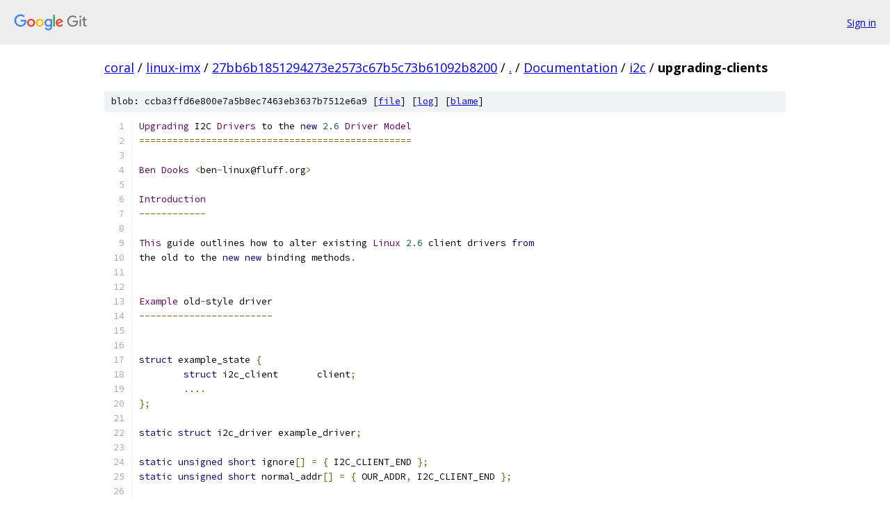

--- FILE ---
content_type: text/html; charset=utf-8
request_url: https://coral.googlesource.com/linux-imx/+/27bb6b1851294273e2573c67b5c73b61092b8200/Documentation/i2c/upgrading-clients
body_size: 6506
content:
<!DOCTYPE html><html lang="en"><head><meta charset="utf-8"><meta name="viewport" content="width=device-width, initial-scale=1"><title>Documentation/i2c/upgrading-clients - linux-imx - Git at Google</title><link rel="stylesheet" type="text/css" href="/+static/base.css"><link rel="stylesheet" type="text/css" href="/+static/prettify/prettify.css"><!-- default customHeadTagPart --></head><body class="Site"><header class="Site-header"><div class="Header"><a class="Header-image" href="/"><img src="//www.gstatic.com/images/branding/lockups/2x/lockup_git_color_108x24dp.png" width="108" height="24" alt="Google Git"></a><div class="Header-menu"> <a class="Header-menuItem" href="https://accounts.google.com/AccountChooser?faa=1&amp;continue=https://coral.googlesource.com/login/linux-imx/%2B/27bb6b1851294273e2573c67b5c73b61092b8200/Documentation/i2c/upgrading-clients">Sign in</a> </div></div></header><div class="Site-content"><div class="Container "><div class="Breadcrumbs"><a class="Breadcrumbs-crumb" href="/?format=HTML">coral</a> / <a class="Breadcrumbs-crumb" href="/linux-imx/">linux-imx</a> / <a class="Breadcrumbs-crumb" href="/linux-imx/+/27bb6b1851294273e2573c67b5c73b61092b8200">27bb6b1851294273e2573c67b5c73b61092b8200</a> / <a class="Breadcrumbs-crumb" href="/linux-imx/+/27bb6b1851294273e2573c67b5c73b61092b8200/">.</a> / <a class="Breadcrumbs-crumb" href="/linux-imx/+/27bb6b1851294273e2573c67b5c73b61092b8200/Documentation">Documentation</a> / <a class="Breadcrumbs-crumb" href="/linux-imx/+/27bb6b1851294273e2573c67b5c73b61092b8200/Documentation/i2c">i2c</a> / <span class="Breadcrumbs-crumb">upgrading-clients</span></div><div class="u-sha1 u-monospace BlobSha1">blob: ccba3ffd6e800e7a5b8ec7463eb3637b7512e6a9 [<a href="/linux-imx/+/27bb6b1851294273e2573c67b5c73b61092b8200/Documentation/i2c/upgrading-clients">file</a>] [<a href="/linux-imx/+log/27bb6b1851294273e2573c67b5c73b61092b8200/Documentation/i2c/upgrading-clients">log</a>] [<a href="/linux-imx/+blame/27bb6b1851294273e2573c67b5c73b61092b8200/Documentation/i2c/upgrading-clients">blame</a>]</div><table class="FileContents"><tr class="u-pre u-monospace FileContents-line"><td class="u-lineNum u-noSelect FileContents-lineNum" data-line-number="1"></td><td class="FileContents-lineContents" id="1"><span class="typ">Upgrading</span><span class="pln"> I2C </span><span class="typ">Drivers</span><span class="pln"> to the </span><span class="kwd">new</span><span class="pln"> </span><span class="lit">2.6</span><span class="pln"> </span><span class="typ">Driver</span><span class="pln"> </span><span class="typ">Model</span></td></tr><tr class="u-pre u-monospace FileContents-line"><td class="u-lineNum u-noSelect FileContents-lineNum" data-line-number="2"></td><td class="FileContents-lineContents" id="2"><span class="pun">=================================================</span></td></tr><tr class="u-pre u-monospace FileContents-line"><td class="u-lineNum u-noSelect FileContents-lineNum" data-line-number="3"></td><td class="FileContents-lineContents" id="3"></td></tr><tr class="u-pre u-monospace FileContents-line"><td class="u-lineNum u-noSelect FileContents-lineNum" data-line-number="4"></td><td class="FileContents-lineContents" id="4"><span class="typ">Ben</span><span class="pln"> </span><span class="typ">Dooks</span><span class="pln"> </span><span class="pun">&lt;</span><span class="pln">ben</span><span class="pun">-</span><span class="pln">linux@fluff</span><span class="pun">.</span><span class="pln">org</span><span class="pun">&gt;</span></td></tr><tr class="u-pre u-monospace FileContents-line"><td class="u-lineNum u-noSelect FileContents-lineNum" data-line-number="5"></td><td class="FileContents-lineContents" id="5"></td></tr><tr class="u-pre u-monospace FileContents-line"><td class="u-lineNum u-noSelect FileContents-lineNum" data-line-number="6"></td><td class="FileContents-lineContents" id="6"><span class="typ">Introduction</span></td></tr><tr class="u-pre u-monospace FileContents-line"><td class="u-lineNum u-noSelect FileContents-lineNum" data-line-number="7"></td><td class="FileContents-lineContents" id="7"><span class="pun">------------</span></td></tr><tr class="u-pre u-monospace FileContents-line"><td class="u-lineNum u-noSelect FileContents-lineNum" data-line-number="8"></td><td class="FileContents-lineContents" id="8"></td></tr><tr class="u-pre u-monospace FileContents-line"><td class="u-lineNum u-noSelect FileContents-lineNum" data-line-number="9"></td><td class="FileContents-lineContents" id="9"><span class="typ">This</span><span class="pln"> guide outlines how to alter existing </span><span class="typ">Linux</span><span class="pln"> </span><span class="lit">2.6</span><span class="pln"> client drivers </span><span class="kwd">from</span></td></tr><tr class="u-pre u-monospace FileContents-line"><td class="u-lineNum u-noSelect FileContents-lineNum" data-line-number="10"></td><td class="FileContents-lineContents" id="10"><span class="pln">the old to the </span><span class="kwd">new</span><span class="pln"> </span><span class="kwd">new</span><span class="pln"> binding methods</span><span class="pun">.</span></td></tr><tr class="u-pre u-monospace FileContents-line"><td class="u-lineNum u-noSelect FileContents-lineNum" data-line-number="11"></td><td class="FileContents-lineContents" id="11"></td></tr><tr class="u-pre u-monospace FileContents-line"><td class="u-lineNum u-noSelect FileContents-lineNum" data-line-number="12"></td><td class="FileContents-lineContents" id="12"></td></tr><tr class="u-pre u-monospace FileContents-line"><td class="u-lineNum u-noSelect FileContents-lineNum" data-line-number="13"></td><td class="FileContents-lineContents" id="13"><span class="typ">Example</span><span class="pln"> old</span><span class="pun">-</span><span class="pln">style driver</span></td></tr><tr class="u-pre u-monospace FileContents-line"><td class="u-lineNum u-noSelect FileContents-lineNum" data-line-number="14"></td><td class="FileContents-lineContents" id="14"><span class="pun">------------------------</span></td></tr><tr class="u-pre u-monospace FileContents-line"><td class="u-lineNum u-noSelect FileContents-lineNum" data-line-number="15"></td><td class="FileContents-lineContents" id="15"></td></tr><tr class="u-pre u-monospace FileContents-line"><td class="u-lineNum u-noSelect FileContents-lineNum" data-line-number="16"></td><td class="FileContents-lineContents" id="16"></td></tr><tr class="u-pre u-monospace FileContents-line"><td class="u-lineNum u-noSelect FileContents-lineNum" data-line-number="17"></td><td class="FileContents-lineContents" id="17"><span class="kwd">struct</span><span class="pln"> example_state </span><span class="pun">{</span></td></tr><tr class="u-pre u-monospace FileContents-line"><td class="u-lineNum u-noSelect FileContents-lineNum" data-line-number="18"></td><td class="FileContents-lineContents" id="18"><span class="pln">	</span><span class="kwd">struct</span><span class="pln"> i2c_client	client</span><span class="pun">;</span></td></tr><tr class="u-pre u-monospace FileContents-line"><td class="u-lineNum u-noSelect FileContents-lineNum" data-line-number="19"></td><td class="FileContents-lineContents" id="19"><span class="pln">	</span><span class="pun">....</span></td></tr><tr class="u-pre u-monospace FileContents-line"><td class="u-lineNum u-noSelect FileContents-lineNum" data-line-number="20"></td><td class="FileContents-lineContents" id="20"><span class="pun">};</span></td></tr><tr class="u-pre u-monospace FileContents-line"><td class="u-lineNum u-noSelect FileContents-lineNum" data-line-number="21"></td><td class="FileContents-lineContents" id="21"></td></tr><tr class="u-pre u-monospace FileContents-line"><td class="u-lineNum u-noSelect FileContents-lineNum" data-line-number="22"></td><td class="FileContents-lineContents" id="22"><span class="kwd">static</span><span class="pln"> </span><span class="kwd">struct</span><span class="pln"> i2c_driver example_driver</span><span class="pun">;</span></td></tr><tr class="u-pre u-monospace FileContents-line"><td class="u-lineNum u-noSelect FileContents-lineNum" data-line-number="23"></td><td class="FileContents-lineContents" id="23"></td></tr><tr class="u-pre u-monospace FileContents-line"><td class="u-lineNum u-noSelect FileContents-lineNum" data-line-number="24"></td><td class="FileContents-lineContents" id="24"><span class="kwd">static</span><span class="pln"> </span><span class="kwd">unsigned</span><span class="pln"> </span><span class="kwd">short</span><span class="pln"> ignore</span><span class="pun">[]</span><span class="pln"> </span><span class="pun">=</span><span class="pln"> </span><span class="pun">{</span><span class="pln"> I2C_CLIENT_END </span><span class="pun">};</span></td></tr><tr class="u-pre u-monospace FileContents-line"><td class="u-lineNum u-noSelect FileContents-lineNum" data-line-number="25"></td><td class="FileContents-lineContents" id="25"><span class="kwd">static</span><span class="pln"> </span><span class="kwd">unsigned</span><span class="pln"> </span><span class="kwd">short</span><span class="pln"> normal_addr</span><span class="pun">[]</span><span class="pln"> </span><span class="pun">=</span><span class="pln"> </span><span class="pun">{</span><span class="pln"> OUR_ADDR</span><span class="pun">,</span><span class="pln"> I2C_CLIENT_END </span><span class="pun">};</span></td></tr><tr class="u-pre u-monospace FileContents-line"><td class="u-lineNum u-noSelect FileContents-lineNum" data-line-number="26"></td><td class="FileContents-lineContents" id="26"></td></tr><tr class="u-pre u-monospace FileContents-line"><td class="u-lineNum u-noSelect FileContents-lineNum" data-line-number="27"></td><td class="FileContents-lineContents" id="27"><span class="pln">I2C_CLIENT_INSMOD</span><span class="pun">;</span></td></tr><tr class="u-pre u-monospace FileContents-line"><td class="u-lineNum u-noSelect FileContents-lineNum" data-line-number="28"></td><td class="FileContents-lineContents" id="28"></td></tr><tr class="u-pre u-monospace FileContents-line"><td class="u-lineNum u-noSelect FileContents-lineNum" data-line-number="29"></td><td class="FileContents-lineContents" id="29"><span class="kwd">static</span><span class="pln"> </span><span class="kwd">int</span><span class="pln"> example_attach</span><span class="pun">(</span><span class="kwd">struct</span><span class="pln"> i2c_adapter </span><span class="pun">*</span><span class="pln">adap</span><span class="pun">,</span><span class="pln"> </span><span class="kwd">int</span><span class="pln"> addr</span><span class="pun">,</span><span class="pln"> </span><span class="kwd">int</span><span class="pln"> kind</span><span class="pun">)</span></td></tr><tr class="u-pre u-monospace FileContents-line"><td class="u-lineNum u-noSelect FileContents-lineNum" data-line-number="30"></td><td class="FileContents-lineContents" id="30"><span class="pun">{</span></td></tr><tr class="u-pre u-monospace FileContents-line"><td class="u-lineNum u-noSelect FileContents-lineNum" data-line-number="31"></td><td class="FileContents-lineContents" id="31"><span class="pln">	</span><span class="kwd">struct</span><span class="pln"> example_state </span><span class="pun">*</span><span class="pln">state</span><span class="pun">;</span></td></tr><tr class="u-pre u-monospace FileContents-line"><td class="u-lineNum u-noSelect FileContents-lineNum" data-line-number="32"></td><td class="FileContents-lineContents" id="32"><span class="pln">	</span><span class="kwd">struct</span><span class="pln"> device </span><span class="pun">*</span><span class="pln">dev </span><span class="pun">=</span><span class="pln"> </span><span class="pun">&amp;</span><span class="pln">adap</span><span class="pun">-&gt;</span><span class="pln">dev</span><span class="pun">;</span><span class="pln">  </span><span class="com">/* to use for dev_ reports */</span></td></tr><tr class="u-pre u-monospace FileContents-line"><td class="u-lineNum u-noSelect FileContents-lineNum" data-line-number="33"></td><td class="FileContents-lineContents" id="33"><span class="pln">	</span><span class="kwd">int</span><span class="pln"> ret</span><span class="pun">;</span></td></tr><tr class="u-pre u-monospace FileContents-line"><td class="u-lineNum u-noSelect FileContents-lineNum" data-line-number="34"></td><td class="FileContents-lineContents" id="34"></td></tr><tr class="u-pre u-monospace FileContents-line"><td class="u-lineNum u-noSelect FileContents-lineNum" data-line-number="35"></td><td class="FileContents-lineContents" id="35"><span class="pln">	state </span><span class="pun">=</span><span class="pln"> kzalloc</span><span class="pun">(</span><span class="kwd">sizeof</span><span class="pun">(</span><span class="kwd">struct</span><span class="pln"> example_state</span><span class="pun">),</span><span class="pln"> GFP_KERNEL</span><span class="pun">);</span></td></tr><tr class="u-pre u-monospace FileContents-line"><td class="u-lineNum u-noSelect FileContents-lineNum" data-line-number="36"></td><td class="FileContents-lineContents" id="36"><span class="pln">	</span><span class="kwd">if</span><span class="pln"> </span><span class="pun">(</span><span class="pln">state </span><span class="pun">==</span><span class="pln"> NULL</span><span class="pun">)</span><span class="pln"> </span><span class="pun">{</span></td></tr><tr class="u-pre u-monospace FileContents-line"><td class="u-lineNum u-noSelect FileContents-lineNum" data-line-number="37"></td><td class="FileContents-lineContents" id="37"><span class="pln">		dev_err</span><span class="pun">(</span><span class="pln">dev</span><span class="pun">,</span><span class="pln"> </span><span class="str">&quot;failed to create our state\n&quot;</span><span class="pun">);</span></td></tr><tr class="u-pre u-monospace FileContents-line"><td class="u-lineNum u-noSelect FileContents-lineNum" data-line-number="38"></td><td class="FileContents-lineContents" id="38"><span class="pln">		</span><span class="kwd">return</span><span class="pln"> </span><span class="pun">-</span><span class="pln">ENOMEM</span><span class="pun">;</span></td></tr><tr class="u-pre u-monospace FileContents-line"><td class="u-lineNum u-noSelect FileContents-lineNum" data-line-number="39"></td><td class="FileContents-lineContents" id="39"><span class="pln">	</span><span class="pun">}</span></td></tr><tr class="u-pre u-monospace FileContents-line"><td class="u-lineNum u-noSelect FileContents-lineNum" data-line-number="40"></td><td class="FileContents-lineContents" id="40"></td></tr><tr class="u-pre u-monospace FileContents-line"><td class="u-lineNum u-noSelect FileContents-lineNum" data-line-number="41"></td><td class="FileContents-lineContents" id="41"><span class="pln">	example</span><span class="pun">-&gt;</span><span class="pln">client</span><span class="pun">.</span><span class="pln">addr    </span><span class="pun">=</span><span class="pln"> addr</span><span class="pun">;</span></td></tr><tr class="u-pre u-monospace FileContents-line"><td class="u-lineNum u-noSelect FileContents-lineNum" data-line-number="42"></td><td class="FileContents-lineContents" id="42"><span class="pln">	example</span><span class="pun">-&gt;</span><span class="pln">client</span><span class="pun">.</span><span class="pln">flags   </span><span class="pun">=</span><span class="pln"> </span><span class="lit">0</span><span class="pun">;</span></td></tr><tr class="u-pre u-monospace FileContents-line"><td class="u-lineNum u-noSelect FileContents-lineNum" data-line-number="43"></td><td class="FileContents-lineContents" id="43"><span class="pln">	example</span><span class="pun">-&gt;</span><span class="pln">client</span><span class="pun">.</span><span class="pln">adapter </span><span class="pun">=</span><span class="pln"> adap</span><span class="pun">;</span></td></tr><tr class="u-pre u-monospace FileContents-line"><td class="u-lineNum u-noSelect FileContents-lineNum" data-line-number="44"></td><td class="FileContents-lineContents" id="44"></td></tr><tr class="u-pre u-monospace FileContents-line"><td class="u-lineNum u-noSelect FileContents-lineNum" data-line-number="45"></td><td class="FileContents-lineContents" id="45"><span class="pln">	i2c_set_clientdata</span><span class="pun">(&amp;</span><span class="pln">state</span><span class="pun">-&gt;</span><span class="pln">i2c_client</span><span class="pun">,</span><span class="pln"> state</span><span class="pun">);</span></td></tr><tr class="u-pre u-monospace FileContents-line"><td class="u-lineNum u-noSelect FileContents-lineNum" data-line-number="46"></td><td class="FileContents-lineContents" id="46"><span class="pln">	strlcpy</span><span class="pun">(</span><span class="pln">client</span><span class="pun">-&gt;</span><span class="pln">i2c_client</span><span class="pun">.</span><span class="pln">name</span><span class="pun">,</span><span class="pln"> </span><span class="str">&quot;example&quot;</span><span class="pun">,</span><span class="pln"> I2C_NAME_SIZE</span><span class="pun">);</span></td></tr><tr class="u-pre u-monospace FileContents-line"><td class="u-lineNum u-noSelect FileContents-lineNum" data-line-number="47"></td><td class="FileContents-lineContents" id="47"></td></tr><tr class="u-pre u-monospace FileContents-line"><td class="u-lineNum u-noSelect FileContents-lineNum" data-line-number="48"></td><td class="FileContents-lineContents" id="48"><span class="pln">	ret </span><span class="pun">=</span><span class="pln"> i2c_attach_client</span><span class="pun">(&amp;</span><span class="pln">state</span><span class="pun">-&gt;</span><span class="pln">i2c_client</span><span class="pun">);</span></td></tr><tr class="u-pre u-monospace FileContents-line"><td class="u-lineNum u-noSelect FileContents-lineNum" data-line-number="49"></td><td class="FileContents-lineContents" id="49"><span class="pln">	</span><span class="kwd">if</span><span class="pln"> </span><span class="pun">(</span><span class="pln">ret </span><span class="pun">&lt;</span><span class="pln"> </span><span class="lit">0</span><span class="pun">)</span><span class="pln"> </span><span class="pun">{</span></td></tr><tr class="u-pre u-monospace FileContents-line"><td class="u-lineNum u-noSelect FileContents-lineNum" data-line-number="50"></td><td class="FileContents-lineContents" id="50"><span class="pln">		dev_err</span><span class="pun">(</span><span class="pln">dev</span><span class="pun">,</span><span class="pln"> </span><span class="str">&quot;failed to attach client\n&quot;</span><span class="pun">);</span></td></tr><tr class="u-pre u-monospace FileContents-line"><td class="u-lineNum u-noSelect FileContents-lineNum" data-line-number="51"></td><td class="FileContents-lineContents" id="51"><span class="pln">		kfree</span><span class="pun">(</span><span class="pln">state</span><span class="pun">);</span></td></tr><tr class="u-pre u-monospace FileContents-line"><td class="u-lineNum u-noSelect FileContents-lineNum" data-line-number="52"></td><td class="FileContents-lineContents" id="52"><span class="pln">		</span><span class="kwd">return</span><span class="pln"> ret</span><span class="pun">;</span></td></tr><tr class="u-pre u-monospace FileContents-line"><td class="u-lineNum u-noSelect FileContents-lineNum" data-line-number="53"></td><td class="FileContents-lineContents" id="53"><span class="pln">	</span><span class="pun">}</span></td></tr><tr class="u-pre u-monospace FileContents-line"><td class="u-lineNum u-noSelect FileContents-lineNum" data-line-number="54"></td><td class="FileContents-lineContents" id="54"></td></tr><tr class="u-pre u-monospace FileContents-line"><td class="u-lineNum u-noSelect FileContents-lineNum" data-line-number="55"></td><td class="FileContents-lineContents" id="55"><span class="pln">	dev </span><span class="pun">=</span><span class="pln"> </span><span class="pun">&amp;</span><span class="pln">state</span><span class="pun">-&gt;</span><span class="pln">i2c_client</span><span class="pun">.</span><span class="pln">dev</span><span class="pun">;</span></td></tr><tr class="u-pre u-monospace FileContents-line"><td class="u-lineNum u-noSelect FileContents-lineNum" data-line-number="56"></td><td class="FileContents-lineContents" id="56"></td></tr><tr class="u-pre u-monospace FileContents-line"><td class="u-lineNum u-noSelect FileContents-lineNum" data-line-number="57"></td><td class="FileContents-lineContents" id="57"><span class="pln">	</span><span class="com">/* rest of the initialisation goes here. */</span></td></tr><tr class="u-pre u-monospace FileContents-line"><td class="u-lineNum u-noSelect FileContents-lineNum" data-line-number="58"></td><td class="FileContents-lineContents" id="58"></td></tr><tr class="u-pre u-monospace FileContents-line"><td class="u-lineNum u-noSelect FileContents-lineNum" data-line-number="59"></td><td class="FileContents-lineContents" id="59"><span class="pln">	dev_info</span><span class="pun">(</span><span class="pln">dev</span><span class="pun">,</span><span class="pln"> </span><span class="str">&quot;example client created\n&quot;</span><span class="pun">);</span></td></tr><tr class="u-pre u-monospace FileContents-line"><td class="u-lineNum u-noSelect FileContents-lineNum" data-line-number="60"></td><td class="FileContents-lineContents" id="60"></td></tr><tr class="u-pre u-monospace FileContents-line"><td class="u-lineNum u-noSelect FileContents-lineNum" data-line-number="61"></td><td class="FileContents-lineContents" id="61"><span class="pln">	</span><span class="kwd">return</span><span class="pln"> </span><span class="lit">0</span><span class="pun">;</span></td></tr><tr class="u-pre u-monospace FileContents-line"><td class="u-lineNum u-noSelect FileContents-lineNum" data-line-number="62"></td><td class="FileContents-lineContents" id="62"><span class="pun">}</span></td></tr><tr class="u-pre u-monospace FileContents-line"><td class="u-lineNum u-noSelect FileContents-lineNum" data-line-number="63"></td><td class="FileContents-lineContents" id="63"></td></tr><tr class="u-pre u-monospace FileContents-line"><td class="u-lineNum u-noSelect FileContents-lineNum" data-line-number="64"></td><td class="FileContents-lineContents" id="64"><span class="kwd">static</span><span class="pln"> </span><span class="kwd">int</span><span class="pln"> example_detach</span><span class="pun">(</span><span class="kwd">struct</span><span class="pln"> i2c_client </span><span class="pun">*</span><span class="pln">client</span><span class="pun">)</span></td></tr><tr class="u-pre u-monospace FileContents-line"><td class="u-lineNum u-noSelect FileContents-lineNum" data-line-number="65"></td><td class="FileContents-lineContents" id="65"><span class="pun">{</span></td></tr><tr class="u-pre u-monospace FileContents-line"><td class="u-lineNum u-noSelect FileContents-lineNum" data-line-number="66"></td><td class="FileContents-lineContents" id="66"><span class="pln">	</span><span class="kwd">struct</span><span class="pln"> example_state </span><span class="pun">*</span><span class="pln">state </span><span class="pun">=</span><span class="pln"> i2c_get_clientdata</span><span class="pun">(</span><span class="pln">client</span><span class="pun">);</span></td></tr><tr class="u-pre u-monospace FileContents-line"><td class="u-lineNum u-noSelect FileContents-lineNum" data-line-number="67"></td><td class="FileContents-lineContents" id="67"></td></tr><tr class="u-pre u-monospace FileContents-line"><td class="u-lineNum u-noSelect FileContents-lineNum" data-line-number="68"></td><td class="FileContents-lineContents" id="68"><span class="pln">	i2c_detach_client</span><span class="pun">(</span><span class="pln">client</span><span class="pun">);</span></td></tr><tr class="u-pre u-monospace FileContents-line"><td class="u-lineNum u-noSelect FileContents-lineNum" data-line-number="69"></td><td class="FileContents-lineContents" id="69"><span class="pln">	kfree</span><span class="pun">(</span><span class="pln">state</span><span class="pun">);</span></td></tr><tr class="u-pre u-monospace FileContents-line"><td class="u-lineNum u-noSelect FileContents-lineNum" data-line-number="70"></td><td class="FileContents-lineContents" id="70"><span class="pln">	</span><span class="kwd">return</span><span class="pln"> </span><span class="lit">0</span><span class="pun">;</span></td></tr><tr class="u-pre u-monospace FileContents-line"><td class="u-lineNum u-noSelect FileContents-lineNum" data-line-number="71"></td><td class="FileContents-lineContents" id="71"><span class="pun">}</span></td></tr><tr class="u-pre u-monospace FileContents-line"><td class="u-lineNum u-noSelect FileContents-lineNum" data-line-number="72"></td><td class="FileContents-lineContents" id="72"></td></tr><tr class="u-pre u-monospace FileContents-line"><td class="u-lineNum u-noSelect FileContents-lineNum" data-line-number="73"></td><td class="FileContents-lineContents" id="73"><span class="kwd">static</span><span class="pln"> </span><span class="kwd">int</span><span class="pln"> example_attach_adapter</span><span class="pun">(</span><span class="kwd">struct</span><span class="pln"> i2c_adapter </span><span class="pun">*</span><span class="pln">adap</span><span class="pun">)</span></td></tr><tr class="u-pre u-monospace FileContents-line"><td class="u-lineNum u-noSelect FileContents-lineNum" data-line-number="74"></td><td class="FileContents-lineContents" id="74"><span class="pun">{</span></td></tr><tr class="u-pre u-monospace FileContents-line"><td class="u-lineNum u-noSelect FileContents-lineNum" data-line-number="75"></td><td class="FileContents-lineContents" id="75"><span class="pln">	</span><span class="kwd">return</span><span class="pln"> i2c_probe</span><span class="pun">(</span><span class="pln">adap</span><span class="pun">,</span><span class="pln"> </span><span class="pun">&amp;</span><span class="pln">addr_data</span><span class="pun">,</span><span class="pln"> example_attach</span><span class="pun">);</span></td></tr><tr class="u-pre u-monospace FileContents-line"><td class="u-lineNum u-noSelect FileContents-lineNum" data-line-number="76"></td><td class="FileContents-lineContents" id="76"><span class="pun">}</span></td></tr><tr class="u-pre u-monospace FileContents-line"><td class="u-lineNum u-noSelect FileContents-lineNum" data-line-number="77"></td><td class="FileContents-lineContents" id="77"></td></tr><tr class="u-pre u-monospace FileContents-line"><td class="u-lineNum u-noSelect FileContents-lineNum" data-line-number="78"></td><td class="FileContents-lineContents" id="78"><span class="kwd">static</span><span class="pln"> </span><span class="kwd">struct</span><span class="pln"> i2c_driver example_driver </span><span class="pun">=</span><span class="pln"> </span><span class="pun">{</span></td></tr><tr class="u-pre u-monospace FileContents-line"><td class="u-lineNum u-noSelect FileContents-lineNum" data-line-number="79"></td><td class="FileContents-lineContents" id="79"><span class="pln"> 	</span><span class="pun">.</span><span class="pln">driver		</span><span class="pun">=</span><span class="pln"> </span><span class="pun">{</span></td></tr><tr class="u-pre u-monospace FileContents-line"><td class="u-lineNum u-noSelect FileContents-lineNum" data-line-number="80"></td><td class="FileContents-lineContents" id="80"><span class="pln">		</span><span class="pun">.</span><span class="pln">owner		</span><span class="pun">=</span><span class="pln"> THIS_MODULE</span><span class="pun">,</span></td></tr><tr class="u-pre u-monospace FileContents-line"><td class="u-lineNum u-noSelect FileContents-lineNum" data-line-number="81"></td><td class="FileContents-lineContents" id="81"><span class="pln">		</span><span class="pun">.</span><span class="pln">name		</span><span class="pun">=</span><span class="pln"> </span><span class="str">&quot;example&quot;</span><span class="pun">,</span></td></tr><tr class="u-pre u-monospace FileContents-line"><td class="u-lineNum u-noSelect FileContents-lineNum" data-line-number="82"></td><td class="FileContents-lineContents" id="82"><span class="pln">		</span><span class="pun">.</span><span class="pln">pm		</span><span class="pun">=</span><span class="pln"> </span><span class="pun">&amp;</span><span class="pln">example_pm_ops</span><span class="pun">,</span></td></tr><tr class="u-pre u-monospace FileContents-line"><td class="u-lineNum u-noSelect FileContents-lineNum" data-line-number="83"></td><td class="FileContents-lineContents" id="83"><span class="pln">	</span><span class="pun">},</span></td></tr><tr class="u-pre u-monospace FileContents-line"><td class="u-lineNum u-noSelect FileContents-lineNum" data-line-number="84"></td><td class="FileContents-lineContents" id="84"><span class="pln">	</span><span class="pun">.</span><span class="pln">attach_adapter </span><span class="pun">=</span><span class="pln"> example_attach_adapter</span><span class="pun">,</span></td></tr><tr class="u-pre u-monospace FileContents-line"><td class="u-lineNum u-noSelect FileContents-lineNum" data-line-number="85"></td><td class="FileContents-lineContents" id="85"><span class="pln">	</span><span class="pun">.</span><span class="pln">detach_client	</span><span class="pun">=</span><span class="pln"> example_detach</span><span class="pun">,</span></td></tr><tr class="u-pre u-monospace FileContents-line"><td class="u-lineNum u-noSelect FileContents-lineNum" data-line-number="86"></td><td class="FileContents-lineContents" id="86"><span class="pun">};</span></td></tr><tr class="u-pre u-monospace FileContents-line"><td class="u-lineNum u-noSelect FileContents-lineNum" data-line-number="87"></td><td class="FileContents-lineContents" id="87"></td></tr><tr class="u-pre u-monospace FileContents-line"><td class="u-lineNum u-noSelect FileContents-lineNum" data-line-number="88"></td><td class="FileContents-lineContents" id="88"></td></tr><tr class="u-pre u-monospace FileContents-line"><td class="u-lineNum u-noSelect FileContents-lineNum" data-line-number="89"></td><td class="FileContents-lineContents" id="89"><span class="typ">Updating</span><span class="pln"> the client</span></td></tr><tr class="u-pre u-monospace FileContents-line"><td class="u-lineNum u-noSelect FileContents-lineNum" data-line-number="90"></td><td class="FileContents-lineContents" id="90"><span class="pun">-------------------</span></td></tr><tr class="u-pre u-monospace FileContents-line"><td class="u-lineNum u-noSelect FileContents-lineNum" data-line-number="91"></td><td class="FileContents-lineContents" id="91"></td></tr><tr class="u-pre u-monospace FileContents-line"><td class="u-lineNum u-noSelect FileContents-lineNum" data-line-number="92"></td><td class="FileContents-lineContents" id="92"><span class="typ">The</span><span class="pln"> </span><span class="kwd">new</span><span class="pln"> style binding model will check against a list of supported</span></td></tr><tr class="u-pre u-monospace FileContents-line"><td class="u-lineNum u-noSelect FileContents-lineNum" data-line-number="93"></td><td class="FileContents-lineContents" id="93"><span class="pln">devices </span><span class="kwd">and</span><span class="pln"> their associated address supplied </span><span class="kwd">by</span><span class="pln"> the code registering</span></td></tr><tr class="u-pre u-monospace FileContents-line"><td class="u-lineNum u-noSelect FileContents-lineNum" data-line-number="94"></td><td class="FileContents-lineContents" id="94"><span class="pln">the busses</span><span class="pun">.</span><span class="pln"> </span><span class="typ">This</span><span class="pln"> means that the driver </span><span class="pun">.</span><span class="pln">attach_adapter </span><span class="kwd">and</span></td></tr><tr class="u-pre u-monospace FileContents-line"><td class="u-lineNum u-noSelect FileContents-lineNum" data-line-number="95"></td><td class="FileContents-lineContents" id="95"><span class="pun">.</span><span class="pln">detach_client methods can be removed</span><span class="pun">,</span><span class="pln"> along </span><span class="kwd">with</span><span class="pln"> the addr_data</span><span class="pun">,</span></td></tr><tr class="u-pre u-monospace FileContents-line"><td class="u-lineNum u-noSelect FileContents-lineNum" data-line-number="96"></td><td class="FileContents-lineContents" id="96"><span class="kwd">as</span><span class="pln"> follows</span><span class="pun">:</span></td></tr><tr class="u-pre u-monospace FileContents-line"><td class="u-lineNum u-noSelect FileContents-lineNum" data-line-number="97"></td><td class="FileContents-lineContents" id="97"></td></tr><tr class="u-pre u-monospace FileContents-line"><td class="u-lineNum u-noSelect FileContents-lineNum" data-line-number="98"></td><td class="FileContents-lineContents" id="98"><span class="pun">-</span><span class="pln"> </span><span class="kwd">static</span><span class="pln"> </span><span class="kwd">struct</span><span class="pln"> i2c_driver example_driver</span><span class="pun">;</span></td></tr><tr class="u-pre u-monospace FileContents-line"><td class="u-lineNum u-noSelect FileContents-lineNum" data-line-number="99"></td><td class="FileContents-lineContents" id="99"></td></tr><tr class="u-pre u-monospace FileContents-line"><td class="u-lineNum u-noSelect FileContents-lineNum" data-line-number="100"></td><td class="FileContents-lineContents" id="100"><span class="pun">-</span><span class="pln"> </span><span class="kwd">static</span><span class="pln"> </span><span class="kwd">unsigned</span><span class="pln"> </span><span class="kwd">short</span><span class="pln"> ignore</span><span class="pun">[]</span><span class="pln"> </span><span class="pun">=</span><span class="pln"> </span><span class="pun">{</span><span class="pln"> I2C_CLIENT_END </span><span class="pun">};</span></td></tr><tr class="u-pre u-monospace FileContents-line"><td class="u-lineNum u-noSelect FileContents-lineNum" data-line-number="101"></td><td class="FileContents-lineContents" id="101"><span class="pun">-</span><span class="pln"> </span><span class="kwd">static</span><span class="pln"> </span><span class="kwd">unsigned</span><span class="pln"> </span><span class="kwd">short</span><span class="pln"> normal_addr</span><span class="pun">[]</span><span class="pln"> </span><span class="pun">=</span><span class="pln"> </span><span class="pun">{</span><span class="pln"> OUR_ADDR</span><span class="pun">,</span><span class="pln"> I2C_CLIENT_END </span><span class="pun">};</span></td></tr><tr class="u-pre u-monospace FileContents-line"><td class="u-lineNum u-noSelect FileContents-lineNum" data-line-number="102"></td><td class="FileContents-lineContents" id="102"></td></tr><tr class="u-pre u-monospace FileContents-line"><td class="u-lineNum u-noSelect FileContents-lineNum" data-line-number="103"></td><td class="FileContents-lineContents" id="103"><span class="pun">-</span><span class="pln"> I2C_CLIENT_INSMOD</span><span class="pun">;</span></td></tr><tr class="u-pre u-monospace FileContents-line"><td class="u-lineNum u-noSelect FileContents-lineNum" data-line-number="104"></td><td class="FileContents-lineContents" id="104"></td></tr><tr class="u-pre u-monospace FileContents-line"><td class="u-lineNum u-noSelect FileContents-lineNum" data-line-number="105"></td><td class="FileContents-lineContents" id="105"><span class="pun">-</span><span class="pln"> </span><span class="kwd">static</span><span class="pln"> </span><span class="kwd">int</span><span class="pln"> example_attach_adapter</span><span class="pun">(</span><span class="kwd">struct</span><span class="pln"> i2c_adapter </span><span class="pun">*</span><span class="pln">adap</span><span class="pun">)</span></td></tr><tr class="u-pre u-monospace FileContents-line"><td class="u-lineNum u-noSelect FileContents-lineNum" data-line-number="106"></td><td class="FileContents-lineContents" id="106"><span class="pun">-</span><span class="pln"> </span><span class="pun">{</span></td></tr><tr class="u-pre u-monospace FileContents-line"><td class="u-lineNum u-noSelect FileContents-lineNum" data-line-number="107"></td><td class="FileContents-lineContents" id="107"><span class="pun">-</span><span class="pln"> 	</span><span class="kwd">return</span><span class="pln"> i2c_probe</span><span class="pun">(</span><span class="pln">adap</span><span class="pun">,</span><span class="pln"> </span><span class="pun">&amp;</span><span class="pln">addr_data</span><span class="pun">,</span><span class="pln"> example_attach</span><span class="pun">);</span></td></tr><tr class="u-pre u-monospace FileContents-line"><td class="u-lineNum u-noSelect FileContents-lineNum" data-line-number="108"></td><td class="FileContents-lineContents" id="108"><span class="pun">-</span><span class="pln"> </span><span class="pun">}</span></td></tr><tr class="u-pre u-monospace FileContents-line"><td class="u-lineNum u-noSelect FileContents-lineNum" data-line-number="109"></td><td class="FileContents-lineContents" id="109"></td></tr><tr class="u-pre u-monospace FileContents-line"><td class="u-lineNum u-noSelect FileContents-lineNum" data-line-number="110"></td><td class="FileContents-lineContents" id="110"><span class="pln"> </span><span class="kwd">static</span><span class="pln"> </span><span class="kwd">struct</span><span class="pln"> i2c_driver example_driver </span><span class="pun">=</span><span class="pln"> </span><span class="pun">{</span></td></tr><tr class="u-pre u-monospace FileContents-line"><td class="u-lineNum u-noSelect FileContents-lineNum" data-line-number="111"></td><td class="FileContents-lineContents" id="111"><span class="pun">-</span><span class="pln">	</span><span class="pun">.</span><span class="pln">attach_adapter </span><span class="pun">=</span><span class="pln"> example_attach_adapter</span><span class="pun">,</span></td></tr><tr class="u-pre u-monospace FileContents-line"><td class="u-lineNum u-noSelect FileContents-lineNum" data-line-number="112"></td><td class="FileContents-lineContents" id="112"><span class="pun">-</span><span class="pln">	</span><span class="pun">.</span><span class="pln">detach_client	</span><span class="pun">=</span><span class="pln"> example_detach</span><span class="pun">,</span></td></tr><tr class="u-pre u-monospace FileContents-line"><td class="u-lineNum u-noSelect FileContents-lineNum" data-line-number="113"></td><td class="FileContents-lineContents" id="113"><span class="pln"> </span><span class="pun">}</span></td></tr><tr class="u-pre u-monospace FileContents-line"><td class="u-lineNum u-noSelect FileContents-lineNum" data-line-number="114"></td><td class="FileContents-lineContents" id="114"></td></tr><tr class="u-pre u-monospace FileContents-line"><td class="u-lineNum u-noSelect FileContents-lineNum" data-line-number="115"></td><td class="FileContents-lineContents" id="115"><span class="typ">Add</span><span class="pln"> the probe </span><span class="kwd">and</span><span class="pln"> remove methods to the i2c_driver</span><span class="pun">,</span><span class="pln"> </span><span class="kwd">as</span><span class="pln"> so</span><span class="pun">:</span></td></tr><tr class="u-pre u-monospace FileContents-line"><td class="u-lineNum u-noSelect FileContents-lineNum" data-line-number="116"></td><td class="FileContents-lineContents" id="116"></td></tr><tr class="u-pre u-monospace FileContents-line"><td class="u-lineNum u-noSelect FileContents-lineNum" data-line-number="117"></td><td class="FileContents-lineContents" id="117"><span class="pln"> </span><span class="kwd">static</span><span class="pln"> </span><span class="kwd">struct</span><span class="pln"> i2c_driver example_driver </span><span class="pun">=</span><span class="pln"> </span><span class="pun">{</span></td></tr><tr class="u-pre u-monospace FileContents-line"><td class="u-lineNum u-noSelect FileContents-lineNum" data-line-number="118"></td><td class="FileContents-lineContents" id="118"><span class="pun">+</span><span class="pln">	</span><span class="pun">.</span><span class="pln">probe		</span><span class="pun">=</span><span class="pln"> example_probe</span><span class="pun">,</span></td></tr><tr class="u-pre u-monospace FileContents-line"><td class="u-lineNum u-noSelect FileContents-lineNum" data-line-number="119"></td><td class="FileContents-lineContents" id="119"><span class="pun">+</span><span class="pln">	</span><span class="pun">.</span><span class="pln">remove		</span><span class="pun">=</span><span class="pln"> example_remove</span><span class="pun">,</span></td></tr><tr class="u-pre u-monospace FileContents-line"><td class="u-lineNum u-noSelect FileContents-lineNum" data-line-number="120"></td><td class="FileContents-lineContents" id="120"><span class="pln"> </span><span class="pun">}</span></td></tr><tr class="u-pre u-monospace FileContents-line"><td class="u-lineNum u-noSelect FileContents-lineNum" data-line-number="121"></td><td class="FileContents-lineContents" id="121"></td></tr><tr class="u-pre u-monospace FileContents-line"><td class="u-lineNum u-noSelect FileContents-lineNum" data-line-number="122"></td><td class="FileContents-lineContents" id="122"><span class="typ">Change</span><span class="pln"> the example_attach method to accept the </span><span class="kwd">new</span><span class="pln"> parameters</span></td></tr><tr class="u-pre u-monospace FileContents-line"><td class="u-lineNum u-noSelect FileContents-lineNum" data-line-number="123"></td><td class="FileContents-lineContents" id="123"><span class="pln">which include the i2c_client that it will be working </span><span class="kwd">with</span><span class="pun">:</span></td></tr><tr class="u-pre u-monospace FileContents-line"><td class="u-lineNum u-noSelect FileContents-lineNum" data-line-number="124"></td><td class="FileContents-lineContents" id="124"></td></tr><tr class="u-pre u-monospace FileContents-line"><td class="u-lineNum u-noSelect FileContents-lineNum" data-line-number="125"></td><td class="FileContents-lineContents" id="125"><span class="pun">-</span><span class="pln"> </span><span class="kwd">static</span><span class="pln"> </span><span class="kwd">int</span><span class="pln"> example_attach</span><span class="pun">(</span><span class="kwd">struct</span><span class="pln"> i2c_adapter </span><span class="pun">*</span><span class="pln">adap</span><span class="pun">,</span><span class="pln"> </span><span class="kwd">int</span><span class="pln"> addr</span><span class="pun">,</span><span class="pln"> </span><span class="kwd">int</span><span class="pln"> kind</span><span class="pun">)</span></td></tr><tr class="u-pre u-monospace FileContents-line"><td class="u-lineNum u-noSelect FileContents-lineNum" data-line-number="126"></td><td class="FileContents-lineContents" id="126"><span class="pun">+</span><span class="pln"> </span><span class="kwd">static</span><span class="pln"> </span><span class="kwd">int</span><span class="pln"> example_probe</span><span class="pun">(</span><span class="kwd">struct</span><span class="pln"> i2c_client </span><span class="pun">*</span><span class="pln">client</span><span class="pun">,</span></td></tr><tr class="u-pre u-monospace FileContents-line"><td class="u-lineNum u-noSelect FileContents-lineNum" data-line-number="127"></td><td class="FileContents-lineContents" id="127"><span class="pun">+</span><span class="pln">			   </span><span class="kwd">const</span><span class="pln"> </span><span class="kwd">struct</span><span class="pln"> i2c_device_id </span><span class="pun">*</span><span class="pln">id</span><span class="pun">)</span></td></tr><tr class="u-pre u-monospace FileContents-line"><td class="u-lineNum u-noSelect FileContents-lineNum" data-line-number="128"></td><td class="FileContents-lineContents" id="128"></td></tr><tr class="u-pre u-monospace FileContents-line"><td class="u-lineNum u-noSelect FileContents-lineNum" data-line-number="129"></td><td class="FileContents-lineContents" id="129"><span class="typ">Change</span><span class="pln"> the name of example_attach to example_probe to align it </span><span class="kwd">with</span><span class="pln"> the</span></td></tr><tr class="u-pre u-monospace FileContents-line"><td class="u-lineNum u-noSelect FileContents-lineNum" data-line-number="130"></td><td class="FileContents-lineContents" id="130"><span class="pln">i2c_driver entry names</span><span class="pun">.</span><span class="pln"> </span><span class="typ">The</span><span class="pln"> rest of the probe routine will now need to be</span></td></tr><tr class="u-pre u-monospace FileContents-line"><td class="u-lineNum u-noSelect FileContents-lineNum" data-line-number="131"></td><td class="FileContents-lineContents" id="131"><span class="pln">changed </span><span class="kwd">as</span><span class="pln"> the i2c_client has already been setup </span><span class="kwd">for</span><span class="pln"> </span><span class="kwd">use</span><span class="pun">.</span></td></tr><tr class="u-pre u-monospace FileContents-line"><td class="u-lineNum u-noSelect FileContents-lineNum" data-line-number="132"></td><td class="FileContents-lineContents" id="132"></td></tr><tr class="u-pre u-monospace FileContents-line"><td class="u-lineNum u-noSelect FileContents-lineNum" data-line-number="133"></td><td class="FileContents-lineContents" id="133"><span class="typ">The</span><span class="pln"> necessary client fields have already been setup before</span></td></tr><tr class="u-pre u-monospace FileContents-line"><td class="u-lineNum u-noSelect FileContents-lineNum" data-line-number="134"></td><td class="FileContents-lineContents" id="134"><span class="pln">the probe </span><span class="kwd">function</span><span class="pln"> </span><span class="kwd">is</span><span class="pln"> called</span><span class="pun">,</span><span class="pln"> so the following client setup</span></td></tr><tr class="u-pre u-monospace FileContents-line"><td class="u-lineNum u-noSelect FileContents-lineNum" data-line-number="135"></td><td class="FileContents-lineContents" id="135"><span class="pln">can be removed</span><span class="pun">:</span></td></tr><tr class="u-pre u-monospace FileContents-line"><td class="u-lineNum u-noSelect FileContents-lineNum" data-line-number="136"></td><td class="FileContents-lineContents" id="136"></td></tr><tr class="u-pre u-monospace FileContents-line"><td class="u-lineNum u-noSelect FileContents-lineNum" data-line-number="137"></td><td class="FileContents-lineContents" id="137"><span class="pun">-</span><span class="pln">	example</span><span class="pun">-&gt;</span><span class="pln">client</span><span class="pun">.</span><span class="pln">addr    </span><span class="pun">=</span><span class="pln"> addr</span><span class="pun">;</span></td></tr><tr class="u-pre u-monospace FileContents-line"><td class="u-lineNum u-noSelect FileContents-lineNum" data-line-number="138"></td><td class="FileContents-lineContents" id="138"><span class="pun">-</span><span class="pln">	example</span><span class="pun">-&gt;</span><span class="pln">client</span><span class="pun">.</span><span class="pln">flags   </span><span class="pun">=</span><span class="pln"> </span><span class="lit">0</span><span class="pun">;</span></td></tr><tr class="u-pre u-monospace FileContents-line"><td class="u-lineNum u-noSelect FileContents-lineNum" data-line-number="139"></td><td class="FileContents-lineContents" id="139"><span class="pun">-</span><span class="pln">	example</span><span class="pun">-&gt;</span><span class="pln">client</span><span class="pun">.</span><span class="pln">adapter </span><span class="pun">=</span><span class="pln"> adap</span><span class="pun">;</span></td></tr><tr class="u-pre u-monospace FileContents-line"><td class="u-lineNum u-noSelect FileContents-lineNum" data-line-number="140"></td><td class="FileContents-lineContents" id="140"><span class="pun">-</span></td></tr><tr class="u-pre u-monospace FileContents-line"><td class="u-lineNum u-noSelect FileContents-lineNum" data-line-number="141"></td><td class="FileContents-lineContents" id="141"><span class="pun">-</span><span class="pln">	strlcpy</span><span class="pun">(</span><span class="pln">client</span><span class="pun">-&gt;</span><span class="pln">i2c_client</span><span class="pun">.</span><span class="pln">name</span><span class="pun">,</span><span class="pln"> </span><span class="str">&quot;example&quot;</span><span class="pun">,</span><span class="pln"> I2C_NAME_SIZE</span><span class="pun">);</span></td></tr><tr class="u-pre u-monospace FileContents-line"><td class="u-lineNum u-noSelect FileContents-lineNum" data-line-number="142"></td><td class="FileContents-lineContents" id="142"></td></tr><tr class="u-pre u-monospace FileContents-line"><td class="u-lineNum u-noSelect FileContents-lineNum" data-line-number="143"></td><td class="FileContents-lineContents" id="143"><span class="typ">The</span><span class="pln"> i2c_set_clientdata </span><span class="kwd">is</span><span class="pln"> now</span><span class="pun">:</span></td></tr><tr class="u-pre u-monospace FileContents-line"><td class="u-lineNum u-noSelect FileContents-lineNum" data-line-number="144"></td><td class="FileContents-lineContents" id="144"></td></tr><tr class="u-pre u-monospace FileContents-line"><td class="u-lineNum u-noSelect FileContents-lineNum" data-line-number="145"></td><td class="FileContents-lineContents" id="145"><span class="pun">-</span><span class="pln">	i2c_set_clientdata</span><span class="pun">(&amp;</span><span class="pln">state</span><span class="pun">-&gt;</span><span class="pln">client</span><span class="pun">,</span><span class="pln"> state</span><span class="pun">);</span></td></tr><tr class="u-pre u-monospace FileContents-line"><td class="u-lineNum u-noSelect FileContents-lineNum" data-line-number="146"></td><td class="FileContents-lineContents" id="146"><span class="pun">+</span><span class="pln">	i2c_set_clientdata</span><span class="pun">(</span><span class="pln">client</span><span class="pun">,</span><span class="pln"> state</span><span class="pun">);</span></td></tr><tr class="u-pre u-monospace FileContents-line"><td class="u-lineNum u-noSelect FileContents-lineNum" data-line-number="147"></td><td class="FileContents-lineContents" id="147"></td></tr><tr class="u-pre u-monospace FileContents-line"><td class="u-lineNum u-noSelect FileContents-lineNum" data-line-number="148"></td><td class="FileContents-lineContents" id="148"><span class="typ">The</span><span class="pln"> call to i2c_attach_client </span><span class="kwd">is</span><span class="pln"> </span><span class="kwd">no</span><span class="pln"> longer needed</span><span class="pun">,</span><span class="pln"> </span><span class="kwd">if</span><span class="pln"> the probe</span></td></tr><tr class="u-pre u-monospace FileContents-line"><td class="u-lineNum u-noSelect FileContents-lineNum" data-line-number="149"></td><td class="FileContents-lineContents" id="149"><span class="pln">routine exits successfully</span><span class="pun">,</span><span class="pln"> </span><span class="kwd">then</span><span class="pln"> the driver will be automatically</span></td></tr><tr class="u-pre u-monospace FileContents-line"><td class="u-lineNum u-noSelect FileContents-lineNum" data-line-number="150"></td><td class="FileContents-lineContents" id="150"><span class="pln">attached </span><span class="kwd">by</span><span class="pln"> the core</span><span class="pun">.</span><span class="pln"> </span><span class="typ">Change</span><span class="pln"> the probe routine </span><span class="kwd">as</span><span class="pln"> so</span><span class="pun">:</span></td></tr><tr class="u-pre u-monospace FileContents-line"><td class="u-lineNum u-noSelect FileContents-lineNum" data-line-number="151"></td><td class="FileContents-lineContents" id="151"></td></tr><tr class="u-pre u-monospace FileContents-line"><td class="u-lineNum u-noSelect FileContents-lineNum" data-line-number="152"></td><td class="FileContents-lineContents" id="152"><span class="pun">-</span><span class="pln">	ret </span><span class="pun">=</span><span class="pln"> i2c_attach_client</span><span class="pun">(&amp;</span><span class="pln">state</span><span class="pun">-&gt;</span><span class="pln">i2c_client</span><span class="pun">);</span></td></tr><tr class="u-pre u-monospace FileContents-line"><td class="u-lineNum u-noSelect FileContents-lineNum" data-line-number="153"></td><td class="FileContents-lineContents" id="153"><span class="pun">-</span><span class="pln">	</span><span class="kwd">if</span><span class="pln"> </span><span class="pun">(</span><span class="pln">ret </span><span class="pun">&lt;</span><span class="pln"> </span><span class="lit">0</span><span class="pun">)</span><span class="pln"> </span><span class="pun">{</span></td></tr><tr class="u-pre u-monospace FileContents-line"><td class="u-lineNum u-noSelect FileContents-lineNum" data-line-number="154"></td><td class="FileContents-lineContents" id="154"><span class="pun">-</span><span class="pln">		dev_err</span><span class="pun">(</span><span class="pln">dev</span><span class="pun">,</span><span class="pln"> </span><span class="str">&quot;failed to attach client\n&quot;</span><span class="pun">);</span></td></tr><tr class="u-pre u-monospace FileContents-line"><td class="u-lineNum u-noSelect FileContents-lineNum" data-line-number="155"></td><td class="FileContents-lineContents" id="155"><span class="pun">-</span><span class="pln">		kfree</span><span class="pun">(</span><span class="pln">state</span><span class="pun">);</span></td></tr><tr class="u-pre u-monospace FileContents-line"><td class="u-lineNum u-noSelect FileContents-lineNum" data-line-number="156"></td><td class="FileContents-lineContents" id="156"><span class="pun">-</span><span class="pln">		</span><span class="kwd">return</span><span class="pln"> ret</span><span class="pun">;</span></td></tr><tr class="u-pre u-monospace FileContents-line"><td class="u-lineNum u-noSelect FileContents-lineNum" data-line-number="157"></td><td class="FileContents-lineContents" id="157"><span class="pun">-</span><span class="pln">	</span><span class="pun">}</span></td></tr><tr class="u-pre u-monospace FileContents-line"><td class="u-lineNum u-noSelect FileContents-lineNum" data-line-number="158"></td><td class="FileContents-lineContents" id="158"></td></tr><tr class="u-pre u-monospace FileContents-line"><td class="u-lineNum u-noSelect FileContents-lineNum" data-line-number="159"></td><td class="FileContents-lineContents" id="159"></td></tr><tr class="u-pre u-monospace FileContents-line"><td class="u-lineNum u-noSelect FileContents-lineNum" data-line-number="160"></td><td class="FileContents-lineContents" id="160"><span class="typ">Remove</span><span class="pln"> the storage of </span><span class="str">&#39;struct i2c_client&#39;</span><span class="pln"> </span><span class="kwd">from</span><span class="pln"> the </span><span class="str">&#39;struct example_state&#39;</span></td></tr><tr class="u-pre u-monospace FileContents-line"><td class="u-lineNum u-noSelect FileContents-lineNum" data-line-number="161"></td><td class="FileContents-lineContents" id="161"><span class="kwd">as</span><span class="pln"> we are provided </span><span class="kwd">with</span><span class="pln"> the i2c_client </span><span class="kwd">in</span><span class="pln"> </span><span class="kwd">our</span><span class="pln"> example_probe</span><span class="pun">.</span><span class="pln"> </span><span class="typ">Instead</span><span class="pln"> we</span></td></tr><tr class="u-pre u-monospace FileContents-line"><td class="u-lineNum u-noSelect FileContents-lineNum" data-line-number="162"></td><td class="FileContents-lineContents" id="162"><span class="pln">store a pointer to it </span><span class="kwd">for</span><span class="pln"> </span><span class="kwd">when</span><span class="pln"> it </span><span class="kwd">is</span><span class="pln"> needed</span><span class="pun">.</span></td></tr><tr class="u-pre u-monospace FileContents-line"><td class="u-lineNum u-noSelect FileContents-lineNum" data-line-number="163"></td><td class="FileContents-lineContents" id="163"></td></tr><tr class="u-pre u-monospace FileContents-line"><td class="u-lineNum u-noSelect FileContents-lineNum" data-line-number="164"></td><td class="FileContents-lineContents" id="164"><span class="kwd">struct</span><span class="pln"> example_state </span><span class="pun">{</span></td></tr><tr class="u-pre u-monospace FileContents-line"><td class="u-lineNum u-noSelect FileContents-lineNum" data-line-number="165"></td><td class="FileContents-lineContents" id="165"><span class="pun">-</span><span class="pln">	</span><span class="kwd">struct</span><span class="pln"> i2c_client	client</span><span class="pun">;</span></td></tr><tr class="u-pre u-monospace FileContents-line"><td class="u-lineNum u-noSelect FileContents-lineNum" data-line-number="166"></td><td class="FileContents-lineContents" id="166"><span class="pun">+</span><span class="pln">	</span><span class="kwd">struct</span><span class="pln"> i2c_client	</span><span class="pun">*</span><span class="pln">client</span><span class="pun">;</span></td></tr><tr class="u-pre u-monospace FileContents-line"><td class="u-lineNum u-noSelect FileContents-lineNum" data-line-number="167"></td><td class="FileContents-lineContents" id="167"></td></tr><tr class="u-pre u-monospace FileContents-line"><td class="u-lineNum u-noSelect FileContents-lineNum" data-line-number="168"></td><td class="FileContents-lineContents" id="168"><span class="pln">the </span><span class="kwd">new</span><span class="pln"> i2c client </span><span class="kwd">as</span><span class="pln"> so</span><span class="pun">:</span></td></tr><tr class="u-pre u-monospace FileContents-line"><td class="u-lineNum u-noSelect FileContents-lineNum" data-line-number="169"></td><td class="FileContents-lineContents" id="169"></td></tr><tr class="u-pre u-monospace FileContents-line"><td class="u-lineNum u-noSelect FileContents-lineNum" data-line-number="170"></td><td class="FileContents-lineContents" id="170"><span class="pun">-</span><span class="pln">	</span><span class="kwd">struct</span><span class="pln"> device </span><span class="pun">*</span><span class="pln">dev </span><span class="pun">=</span><span class="pln"> </span><span class="pun">&amp;</span><span class="pln">adap</span><span class="pun">-&gt;</span><span class="pln">dev</span><span class="pun">;</span><span class="pln">  </span><span class="com">/* to use for dev_ reports */</span></td></tr><tr class="u-pre u-monospace FileContents-line"><td class="u-lineNum u-noSelect FileContents-lineNum" data-line-number="171"></td><td class="FileContents-lineContents" id="171"><span class="pun">+</span><span class="pln"> 	</span><span class="kwd">struct</span><span class="pln"> device </span><span class="pun">*</span><span class="pln">dev </span><span class="pun">=</span><span class="pln"> </span><span class="pun">&amp;</span><span class="pln">i2c_client</span><span class="pun">-&gt;</span><span class="pln">dev</span><span class="pun">;</span><span class="pln">  </span><span class="com">/* to use for dev_ reports */</span></td></tr><tr class="u-pre u-monospace FileContents-line"><td class="u-lineNum u-noSelect FileContents-lineNum" data-line-number="172"></td><td class="FileContents-lineContents" id="172"></td></tr><tr class="u-pre u-monospace FileContents-line"><td class="u-lineNum u-noSelect FileContents-lineNum" data-line-number="173"></td><td class="FileContents-lineContents" id="173"><span class="typ">And</span><span class="pln"> remove the change after </span><span class="kwd">our</span><span class="pln"> client </span><span class="kwd">is</span><span class="pln"> attached</span><span class="pun">,</span><span class="pln"> </span><span class="kwd">as</span><span class="pln"> the driver </span><span class="kwd">no</span></td></tr><tr class="u-pre u-monospace FileContents-line"><td class="u-lineNum u-noSelect FileContents-lineNum" data-line-number="174"></td><td class="FileContents-lineContents" id="174"><span class="pln">longer needs to </span><span class="kwd">register</span><span class="pln"> a </span><span class="kwd">new</span><span class="pln"> client structure </span><span class="kwd">with</span><span class="pln"> the core</span><span class="pun">:</span></td></tr><tr class="u-pre u-monospace FileContents-line"><td class="u-lineNum u-noSelect FileContents-lineNum" data-line-number="175"></td><td class="FileContents-lineContents" id="175"></td></tr><tr class="u-pre u-monospace FileContents-line"><td class="u-lineNum u-noSelect FileContents-lineNum" data-line-number="176"></td><td class="FileContents-lineContents" id="176"><span class="pun">-</span><span class="pln">	dev </span><span class="pun">=</span><span class="pln"> </span><span class="pun">&amp;</span><span class="pln">state</span><span class="pun">-&gt;</span><span class="pln">i2c_client</span><span class="pun">.</span><span class="pln">dev</span><span class="pun">;</span></td></tr><tr class="u-pre u-monospace FileContents-line"><td class="u-lineNum u-noSelect FileContents-lineNum" data-line-number="177"></td><td class="FileContents-lineContents" id="177"></td></tr><tr class="u-pre u-monospace FileContents-line"><td class="u-lineNum u-noSelect FileContents-lineNum" data-line-number="178"></td><td class="FileContents-lineContents" id="178"><span class="typ">In</span><span class="pln"> the probe routine</span><span class="pun">,</span><span class="pln"> </span><span class="kwd">ensure</span><span class="pln"> that the </span><span class="kwd">new</span><span class="pln"> state has the client stored</span></td></tr><tr class="u-pre u-monospace FileContents-line"><td class="u-lineNum u-noSelect FileContents-lineNum" data-line-number="179"></td><td class="FileContents-lineContents" id="179"><span class="kwd">in</span><span class="pln"> it</span><span class="pun">:</span></td></tr><tr class="u-pre u-monospace FileContents-line"><td class="u-lineNum u-noSelect FileContents-lineNum" data-line-number="180"></td><td class="FileContents-lineContents" id="180"></td></tr><tr class="u-pre u-monospace FileContents-line"><td class="u-lineNum u-noSelect FileContents-lineNum" data-line-number="181"></td><td class="FileContents-lineContents" id="181"><span class="kwd">static</span><span class="pln"> </span><span class="kwd">int</span><span class="pln"> example_probe</span><span class="pun">(</span><span class="kwd">struct</span><span class="pln"> i2c_client </span><span class="pun">*</span><span class="pln">i2c_client</span><span class="pun">,</span></td></tr><tr class="u-pre u-monospace FileContents-line"><td class="u-lineNum u-noSelect FileContents-lineNum" data-line-number="182"></td><td class="FileContents-lineContents" id="182"><span class="pln">			 </span><span class="kwd">const</span><span class="pln"> </span><span class="kwd">struct</span><span class="pln"> i2c_device_id </span><span class="pun">*</span><span class="pln">id</span><span class="pun">)</span></td></tr><tr class="u-pre u-monospace FileContents-line"><td class="u-lineNum u-noSelect FileContents-lineNum" data-line-number="183"></td><td class="FileContents-lineContents" id="183"><span class="pun">{</span></td></tr><tr class="u-pre u-monospace FileContents-line"><td class="u-lineNum u-noSelect FileContents-lineNum" data-line-number="184"></td><td class="FileContents-lineContents" id="184"><span class="pln">	</span><span class="kwd">struct</span><span class="pln"> example_state </span><span class="pun">*</span><span class="pln">state</span><span class="pun">;</span></td></tr><tr class="u-pre u-monospace FileContents-line"><td class="u-lineNum u-noSelect FileContents-lineNum" data-line-number="185"></td><td class="FileContents-lineContents" id="185"><span class="pln"> 	</span><span class="kwd">struct</span><span class="pln"> device </span><span class="pun">*</span><span class="pln">dev </span><span class="pun">=</span><span class="pln"> </span><span class="pun">&amp;</span><span class="pln">i2c_client</span><span class="pun">-&gt;</span><span class="pln">dev</span><span class="pun">;</span></td></tr><tr class="u-pre u-monospace FileContents-line"><td class="u-lineNum u-noSelect FileContents-lineNum" data-line-number="186"></td><td class="FileContents-lineContents" id="186"><span class="pln">	</span><span class="kwd">int</span><span class="pln"> ret</span><span class="pun">;</span></td></tr><tr class="u-pre u-monospace FileContents-line"><td class="u-lineNum u-noSelect FileContents-lineNum" data-line-number="187"></td><td class="FileContents-lineContents" id="187"></td></tr><tr class="u-pre u-monospace FileContents-line"><td class="u-lineNum u-noSelect FileContents-lineNum" data-line-number="188"></td><td class="FileContents-lineContents" id="188"><span class="pln">	state </span><span class="pun">=</span><span class="pln"> kzalloc</span><span class="pun">(</span><span class="kwd">sizeof</span><span class="pun">(</span><span class="kwd">struct</span><span class="pln"> example_state</span><span class="pun">),</span><span class="pln"> GFP_KERNEL</span><span class="pun">);</span></td></tr><tr class="u-pre u-monospace FileContents-line"><td class="u-lineNum u-noSelect FileContents-lineNum" data-line-number="189"></td><td class="FileContents-lineContents" id="189"><span class="pln">	</span><span class="kwd">if</span><span class="pln"> </span><span class="pun">(</span><span class="pln">state </span><span class="pun">==</span><span class="pln"> NULL</span><span class="pun">)</span><span class="pln"> </span><span class="pun">{</span></td></tr><tr class="u-pre u-monospace FileContents-line"><td class="u-lineNum u-noSelect FileContents-lineNum" data-line-number="190"></td><td class="FileContents-lineContents" id="190"><span class="pln">		dev_err</span><span class="pun">(</span><span class="pln">dev</span><span class="pun">,</span><span class="pln"> </span><span class="str">&quot;failed to create our state\n&quot;</span><span class="pun">);</span></td></tr><tr class="u-pre u-monospace FileContents-line"><td class="u-lineNum u-noSelect FileContents-lineNum" data-line-number="191"></td><td class="FileContents-lineContents" id="191"><span class="pln">		</span><span class="kwd">return</span><span class="pln"> </span><span class="pun">-</span><span class="pln">ENOMEM</span><span class="pun">;</span></td></tr><tr class="u-pre u-monospace FileContents-line"><td class="u-lineNum u-noSelect FileContents-lineNum" data-line-number="192"></td><td class="FileContents-lineContents" id="192"><span class="pln">	</span><span class="pun">}</span></td></tr><tr class="u-pre u-monospace FileContents-line"><td class="u-lineNum u-noSelect FileContents-lineNum" data-line-number="193"></td><td class="FileContents-lineContents" id="193"></td></tr><tr class="u-pre u-monospace FileContents-line"><td class="u-lineNum u-noSelect FileContents-lineNum" data-line-number="194"></td><td class="FileContents-lineContents" id="194"><span class="pun">+</span><span class="pln">	state</span><span class="pun">-&gt;</span><span class="pln">client </span><span class="pun">=</span><span class="pln"> i2c_client</span><span class="pun">;</span></td></tr><tr class="u-pre u-monospace FileContents-line"><td class="u-lineNum u-noSelect FileContents-lineNum" data-line-number="195"></td><td class="FileContents-lineContents" id="195"></td></tr><tr class="u-pre u-monospace FileContents-line"><td class="u-lineNum u-noSelect FileContents-lineNum" data-line-number="196"></td><td class="FileContents-lineContents" id="196"><span class="typ">Update</span><span class="pln"> the detach method</span><span class="pun">,</span><span class="pln"> </span><span class="kwd">by</span><span class="pln"> changing the name to _remove </span><span class="kwd">and</span></td></tr><tr class="u-pre u-monospace FileContents-line"><td class="u-lineNum u-noSelect FileContents-lineNum" data-line-number="197"></td><td class="FileContents-lineContents" id="197"><span class="pln">to </span><span class="kwd">delete</span><span class="pln"> the i2c_detach_client call</span><span class="pun">.</span><span class="pln"> </span><span class="typ">It</span><span class="pln"> </span><span class="kwd">is</span><span class="pln"> possible that you</span></td></tr><tr class="u-pre u-monospace FileContents-line"><td class="u-lineNum u-noSelect FileContents-lineNum" data-line-number="198"></td><td class="FileContents-lineContents" id="198"><span class="pln">can also remove the ret variable </span><span class="kwd">as</span><span class="pln"> it </span><span class="kwd">is</span><span class="pln"> </span><span class="kwd">not</span><span class="pln"> needed </span><span class="kwd">for</span><span class="pln"> any</span></td></tr><tr class="u-pre u-monospace FileContents-line"><td class="u-lineNum u-noSelect FileContents-lineNum" data-line-number="199"></td><td class="FileContents-lineContents" id="199"><span class="pln">of the core functions</span><span class="pun">.</span></td></tr><tr class="u-pre u-monospace FileContents-line"><td class="u-lineNum u-noSelect FileContents-lineNum" data-line-number="200"></td><td class="FileContents-lineContents" id="200"></td></tr><tr class="u-pre u-monospace FileContents-line"><td class="u-lineNum u-noSelect FileContents-lineNum" data-line-number="201"></td><td class="FileContents-lineContents" id="201"><span class="pun">-</span><span class="pln"> </span><span class="kwd">static</span><span class="pln"> </span><span class="kwd">int</span><span class="pln"> example_detach</span><span class="pun">(</span><span class="kwd">struct</span><span class="pln"> i2c_client </span><span class="pun">*</span><span class="pln">client</span><span class="pun">)</span></td></tr><tr class="u-pre u-monospace FileContents-line"><td class="u-lineNum u-noSelect FileContents-lineNum" data-line-number="202"></td><td class="FileContents-lineContents" id="202"><span class="pun">+</span><span class="pln"> </span><span class="kwd">static</span><span class="pln"> </span><span class="kwd">int</span><span class="pln"> example_remove</span><span class="pun">(</span><span class="kwd">struct</span><span class="pln"> i2c_client </span><span class="pun">*</span><span class="pln">client</span><span class="pun">)</span></td></tr><tr class="u-pre u-monospace FileContents-line"><td class="u-lineNum u-noSelect FileContents-lineNum" data-line-number="203"></td><td class="FileContents-lineContents" id="203"><span class="pun">{</span></td></tr><tr class="u-pre u-monospace FileContents-line"><td class="u-lineNum u-noSelect FileContents-lineNum" data-line-number="204"></td><td class="FileContents-lineContents" id="204"><span class="pln">	</span><span class="kwd">struct</span><span class="pln"> example_state </span><span class="pun">*</span><span class="pln">state </span><span class="pun">=</span><span class="pln"> i2c_get_clientdata</span><span class="pun">(</span><span class="pln">client</span><span class="pun">);</span></td></tr><tr class="u-pre u-monospace FileContents-line"><td class="u-lineNum u-noSelect FileContents-lineNum" data-line-number="205"></td><td class="FileContents-lineContents" id="205"></td></tr><tr class="u-pre u-monospace FileContents-line"><td class="u-lineNum u-noSelect FileContents-lineNum" data-line-number="206"></td><td class="FileContents-lineContents" id="206"><span class="pun">-</span><span class="pln">	i2c_detach_client</span><span class="pun">(</span><span class="pln">client</span><span class="pun">);</span></td></tr><tr class="u-pre u-monospace FileContents-line"><td class="u-lineNum u-noSelect FileContents-lineNum" data-line-number="207"></td><td class="FileContents-lineContents" id="207"></td></tr><tr class="u-pre u-monospace FileContents-line"><td class="u-lineNum u-noSelect FileContents-lineNum" data-line-number="208"></td><td class="FileContents-lineContents" id="208"><span class="typ">And</span><span class="pln"> </span><span class="kwd">finally</span><span class="pln"> </span><span class="kwd">ensure</span><span class="pln"> that we have the correct ID table </span><span class="kwd">for</span><span class="pln"> the i2c</span><span class="pun">-</span><span class="pln">core</span></td></tr><tr class="u-pre u-monospace FileContents-line"><td class="u-lineNum u-noSelect FileContents-lineNum" data-line-number="209"></td><td class="FileContents-lineContents" id="209"><span class="kwd">and</span><span class="pln"> other utilities</span><span class="pun">:</span></td></tr><tr class="u-pre u-monospace FileContents-line"><td class="u-lineNum u-noSelect FileContents-lineNum" data-line-number="210"></td><td class="FileContents-lineContents" id="210"></td></tr><tr class="u-pre u-monospace FileContents-line"><td class="u-lineNum u-noSelect FileContents-lineNum" data-line-number="211"></td><td class="FileContents-lineContents" id="211"><span class="pun">+</span><span class="pln"> </span><span class="kwd">struct</span><span class="pln"> i2c_device_id example_idtable</span><span class="pun">[]</span><span class="pln"> </span><span class="pun">=</span><span class="pln"> </span><span class="pun">{</span></td></tr><tr class="u-pre u-monospace FileContents-line"><td class="u-lineNum u-noSelect FileContents-lineNum" data-line-number="212"></td><td class="FileContents-lineContents" id="212"><span class="pun">+</span><span class="pln">       </span><span class="pun">{</span><span class="pln"> </span><span class="str">&quot;example&quot;</span><span class="pun">,</span><span class="pln"> </span><span class="lit">0</span><span class="pln"> </span><span class="pun">},</span></td></tr><tr class="u-pre u-monospace FileContents-line"><td class="u-lineNum u-noSelect FileContents-lineNum" data-line-number="213"></td><td class="FileContents-lineContents" id="213"><span class="pun">+</span><span class="pln">       </span><span class="pun">{</span><span class="pln"> </span><span class="pun">}</span></td></tr><tr class="u-pre u-monospace FileContents-line"><td class="u-lineNum u-noSelect FileContents-lineNum" data-line-number="214"></td><td class="FileContents-lineContents" id="214"><span class="pun">+};</span></td></tr><tr class="u-pre u-monospace FileContents-line"><td class="u-lineNum u-noSelect FileContents-lineNum" data-line-number="215"></td><td class="FileContents-lineContents" id="215"><span class="pun">+</span></td></tr><tr class="u-pre u-monospace FileContents-line"><td class="u-lineNum u-noSelect FileContents-lineNum" data-line-number="216"></td><td class="FileContents-lineContents" id="216"><span class="pun">+</span><span class="pln">MODULE_DEVICE_TABLE</span><span class="pun">(</span><span class="pln">i2c</span><span class="pun">,</span><span class="pln"> example_idtable</span><span class="pun">);</span></td></tr><tr class="u-pre u-monospace FileContents-line"><td class="u-lineNum u-noSelect FileContents-lineNum" data-line-number="217"></td><td class="FileContents-lineContents" id="217"></td></tr><tr class="u-pre u-monospace FileContents-line"><td class="u-lineNum u-noSelect FileContents-lineNum" data-line-number="218"></td><td class="FileContents-lineContents" id="218"><span class="kwd">static</span><span class="pln"> </span><span class="kwd">struct</span><span class="pln"> i2c_driver example_driver </span><span class="pun">=</span><span class="pln"> </span><span class="pun">{</span></td></tr><tr class="u-pre u-monospace FileContents-line"><td class="u-lineNum u-noSelect FileContents-lineNum" data-line-number="219"></td><td class="FileContents-lineContents" id="219"><span class="pln"> 	</span><span class="pun">.</span><span class="pln">driver		</span><span class="pun">=</span><span class="pln"> </span><span class="pun">{</span></td></tr><tr class="u-pre u-monospace FileContents-line"><td class="u-lineNum u-noSelect FileContents-lineNum" data-line-number="220"></td><td class="FileContents-lineContents" id="220"><span class="pln">		</span><span class="pun">.</span><span class="pln">owner		</span><span class="pun">=</span><span class="pln"> THIS_MODULE</span><span class="pun">,</span></td></tr><tr class="u-pre u-monospace FileContents-line"><td class="u-lineNum u-noSelect FileContents-lineNum" data-line-number="221"></td><td class="FileContents-lineContents" id="221"><span class="pln">		</span><span class="pun">.</span><span class="pln">name		</span><span class="pun">=</span><span class="pln"> </span><span class="str">&quot;example&quot;</span><span class="pun">,</span></td></tr><tr class="u-pre u-monospace FileContents-line"><td class="u-lineNum u-noSelect FileContents-lineNum" data-line-number="222"></td><td class="FileContents-lineContents" id="222"><span class="pln">	</span><span class="pun">},</span></td></tr><tr class="u-pre u-monospace FileContents-line"><td class="u-lineNum u-noSelect FileContents-lineNum" data-line-number="223"></td><td class="FileContents-lineContents" id="223"><span class="pun">+</span><span class="pln">	</span><span class="pun">.</span><span class="pln">id_table	</span><span class="pun">=</span><span class="pln"> example_ids</span><span class="pun">,</span></td></tr><tr class="u-pre u-monospace FileContents-line"><td class="u-lineNum u-noSelect FileContents-lineNum" data-line-number="224"></td><td class="FileContents-lineContents" id="224"></td></tr><tr class="u-pre u-monospace FileContents-line"><td class="u-lineNum u-noSelect FileContents-lineNum" data-line-number="225"></td><td class="FileContents-lineContents" id="225"></td></tr><tr class="u-pre u-monospace FileContents-line"><td class="u-lineNum u-noSelect FileContents-lineNum" data-line-number="226"></td><td class="FileContents-lineContents" id="226"><span class="typ">Our</span><span class="pln"> driver should now look like </span><span class="kwd">this</span><span class="pun">:</span></td></tr><tr class="u-pre u-monospace FileContents-line"><td class="u-lineNum u-noSelect FileContents-lineNum" data-line-number="227"></td><td class="FileContents-lineContents" id="227"></td></tr><tr class="u-pre u-monospace FileContents-line"><td class="u-lineNum u-noSelect FileContents-lineNum" data-line-number="228"></td><td class="FileContents-lineContents" id="228"><span class="kwd">struct</span><span class="pln"> example_state </span><span class="pun">{</span></td></tr><tr class="u-pre u-monospace FileContents-line"><td class="u-lineNum u-noSelect FileContents-lineNum" data-line-number="229"></td><td class="FileContents-lineContents" id="229"><span class="pln">	</span><span class="kwd">struct</span><span class="pln"> i2c_client	</span><span class="pun">*</span><span class="pln">client</span><span class="pun">;</span></td></tr><tr class="u-pre u-monospace FileContents-line"><td class="u-lineNum u-noSelect FileContents-lineNum" data-line-number="230"></td><td class="FileContents-lineContents" id="230"><span class="pln">	</span><span class="pun">....</span></td></tr><tr class="u-pre u-monospace FileContents-line"><td class="u-lineNum u-noSelect FileContents-lineNum" data-line-number="231"></td><td class="FileContents-lineContents" id="231"><span class="pun">};</span></td></tr><tr class="u-pre u-monospace FileContents-line"><td class="u-lineNum u-noSelect FileContents-lineNum" data-line-number="232"></td><td class="FileContents-lineContents" id="232"></td></tr><tr class="u-pre u-monospace FileContents-line"><td class="u-lineNum u-noSelect FileContents-lineNum" data-line-number="233"></td><td class="FileContents-lineContents" id="233"><span class="kwd">static</span><span class="pln"> </span><span class="kwd">int</span><span class="pln"> example_probe</span><span class="pun">(</span><span class="kwd">struct</span><span class="pln"> i2c_client </span><span class="pun">*</span><span class="pln">client</span><span class="pun">,</span></td></tr><tr class="u-pre u-monospace FileContents-line"><td class="u-lineNum u-noSelect FileContents-lineNum" data-line-number="234"></td><td class="FileContents-lineContents" id="234"><span class="pln">		     	 </span><span class="kwd">const</span><span class="pln"> </span><span class="kwd">struct</span><span class="pln"> i2c_device_id </span><span class="pun">*</span><span class="pln">id</span><span class="pun">)</span></td></tr><tr class="u-pre u-monospace FileContents-line"><td class="u-lineNum u-noSelect FileContents-lineNum" data-line-number="235"></td><td class="FileContents-lineContents" id="235"><span class="pun">{</span></td></tr><tr class="u-pre u-monospace FileContents-line"><td class="u-lineNum u-noSelect FileContents-lineNum" data-line-number="236"></td><td class="FileContents-lineContents" id="236"><span class="pln">	</span><span class="kwd">struct</span><span class="pln"> example_state </span><span class="pun">*</span><span class="pln">state</span><span class="pun">;</span></td></tr><tr class="u-pre u-monospace FileContents-line"><td class="u-lineNum u-noSelect FileContents-lineNum" data-line-number="237"></td><td class="FileContents-lineContents" id="237"><span class="pln">	</span><span class="kwd">struct</span><span class="pln"> device </span><span class="pun">*</span><span class="pln">dev </span><span class="pun">=</span><span class="pln"> </span><span class="pun">&amp;</span><span class="pln">client</span><span class="pun">-&gt;</span><span class="pln">dev</span><span class="pun">;</span></td></tr><tr class="u-pre u-monospace FileContents-line"><td class="u-lineNum u-noSelect FileContents-lineNum" data-line-number="238"></td><td class="FileContents-lineContents" id="238"></td></tr><tr class="u-pre u-monospace FileContents-line"><td class="u-lineNum u-noSelect FileContents-lineNum" data-line-number="239"></td><td class="FileContents-lineContents" id="239"><span class="pln">	state </span><span class="pun">=</span><span class="pln"> kzalloc</span><span class="pun">(</span><span class="kwd">sizeof</span><span class="pun">(</span><span class="kwd">struct</span><span class="pln"> example_state</span><span class="pun">),</span><span class="pln"> GFP_KERNEL</span><span class="pun">);</span></td></tr><tr class="u-pre u-monospace FileContents-line"><td class="u-lineNum u-noSelect FileContents-lineNum" data-line-number="240"></td><td class="FileContents-lineContents" id="240"><span class="pln">	</span><span class="kwd">if</span><span class="pln"> </span><span class="pun">(</span><span class="pln">state </span><span class="pun">==</span><span class="pln"> NULL</span><span class="pun">)</span><span class="pln"> </span><span class="pun">{</span></td></tr><tr class="u-pre u-monospace FileContents-line"><td class="u-lineNum u-noSelect FileContents-lineNum" data-line-number="241"></td><td class="FileContents-lineContents" id="241"><span class="pln">		dev_err</span><span class="pun">(</span><span class="pln">dev</span><span class="pun">,</span><span class="pln"> </span><span class="str">&quot;failed to create our state\n&quot;</span><span class="pun">);</span></td></tr><tr class="u-pre u-monospace FileContents-line"><td class="u-lineNum u-noSelect FileContents-lineNum" data-line-number="242"></td><td class="FileContents-lineContents" id="242"><span class="pln">		</span><span class="kwd">return</span><span class="pln"> </span><span class="pun">-</span><span class="pln">ENOMEM</span><span class="pun">;</span></td></tr><tr class="u-pre u-monospace FileContents-line"><td class="u-lineNum u-noSelect FileContents-lineNum" data-line-number="243"></td><td class="FileContents-lineContents" id="243"><span class="pln">	</span><span class="pun">}</span></td></tr><tr class="u-pre u-monospace FileContents-line"><td class="u-lineNum u-noSelect FileContents-lineNum" data-line-number="244"></td><td class="FileContents-lineContents" id="244"></td></tr><tr class="u-pre u-monospace FileContents-line"><td class="u-lineNum u-noSelect FileContents-lineNum" data-line-number="245"></td><td class="FileContents-lineContents" id="245"><span class="pln">	state</span><span class="pun">-&gt;</span><span class="pln">client </span><span class="pun">=</span><span class="pln"> client</span><span class="pun">;</span></td></tr><tr class="u-pre u-monospace FileContents-line"><td class="u-lineNum u-noSelect FileContents-lineNum" data-line-number="246"></td><td class="FileContents-lineContents" id="246"><span class="pln">	i2c_set_clientdata</span><span class="pun">(</span><span class="pln">client</span><span class="pun">,</span><span class="pln"> state</span><span class="pun">);</span></td></tr><tr class="u-pre u-monospace FileContents-line"><td class="u-lineNum u-noSelect FileContents-lineNum" data-line-number="247"></td><td class="FileContents-lineContents" id="247"></td></tr><tr class="u-pre u-monospace FileContents-line"><td class="u-lineNum u-noSelect FileContents-lineNum" data-line-number="248"></td><td class="FileContents-lineContents" id="248"><span class="pln">	</span><span class="com">/* rest of the initialisation goes here. */</span></td></tr><tr class="u-pre u-monospace FileContents-line"><td class="u-lineNum u-noSelect FileContents-lineNum" data-line-number="249"></td><td class="FileContents-lineContents" id="249"></td></tr><tr class="u-pre u-monospace FileContents-line"><td class="u-lineNum u-noSelect FileContents-lineNum" data-line-number="250"></td><td class="FileContents-lineContents" id="250"><span class="pln">	dev_info</span><span class="pun">(</span><span class="pln">dev</span><span class="pun">,</span><span class="pln"> </span><span class="str">&quot;example client created\n&quot;</span><span class="pun">);</span></td></tr><tr class="u-pre u-monospace FileContents-line"><td class="u-lineNum u-noSelect FileContents-lineNum" data-line-number="251"></td><td class="FileContents-lineContents" id="251"></td></tr><tr class="u-pre u-monospace FileContents-line"><td class="u-lineNum u-noSelect FileContents-lineNum" data-line-number="252"></td><td class="FileContents-lineContents" id="252"><span class="pln">	</span><span class="kwd">return</span><span class="pln"> </span><span class="lit">0</span><span class="pun">;</span></td></tr><tr class="u-pre u-monospace FileContents-line"><td class="u-lineNum u-noSelect FileContents-lineNum" data-line-number="253"></td><td class="FileContents-lineContents" id="253"><span class="pun">}</span></td></tr><tr class="u-pre u-monospace FileContents-line"><td class="u-lineNum u-noSelect FileContents-lineNum" data-line-number="254"></td><td class="FileContents-lineContents" id="254"></td></tr><tr class="u-pre u-monospace FileContents-line"><td class="u-lineNum u-noSelect FileContents-lineNum" data-line-number="255"></td><td class="FileContents-lineContents" id="255"><span class="kwd">static</span><span class="pln"> </span><span class="kwd">int</span><span class="pln"> example_remove</span><span class="pun">(</span><span class="kwd">struct</span><span class="pln"> i2c_client </span><span class="pun">*</span><span class="pln">client</span><span class="pun">)</span></td></tr><tr class="u-pre u-monospace FileContents-line"><td class="u-lineNum u-noSelect FileContents-lineNum" data-line-number="256"></td><td class="FileContents-lineContents" id="256"><span class="pun">{</span></td></tr><tr class="u-pre u-monospace FileContents-line"><td class="u-lineNum u-noSelect FileContents-lineNum" data-line-number="257"></td><td class="FileContents-lineContents" id="257"><span class="pln">	</span><span class="kwd">struct</span><span class="pln"> example_state </span><span class="pun">*</span><span class="pln">state </span><span class="pun">=</span><span class="pln"> i2c_get_clientdata</span><span class="pun">(</span><span class="pln">client</span><span class="pun">);</span></td></tr><tr class="u-pre u-monospace FileContents-line"><td class="u-lineNum u-noSelect FileContents-lineNum" data-line-number="258"></td><td class="FileContents-lineContents" id="258"></td></tr><tr class="u-pre u-monospace FileContents-line"><td class="u-lineNum u-noSelect FileContents-lineNum" data-line-number="259"></td><td class="FileContents-lineContents" id="259"><span class="pln">	kfree</span><span class="pun">(</span><span class="pln">state</span><span class="pun">);</span></td></tr><tr class="u-pre u-monospace FileContents-line"><td class="u-lineNum u-noSelect FileContents-lineNum" data-line-number="260"></td><td class="FileContents-lineContents" id="260"><span class="pln">	</span><span class="kwd">return</span><span class="pln"> </span><span class="lit">0</span><span class="pun">;</span></td></tr><tr class="u-pre u-monospace FileContents-line"><td class="u-lineNum u-noSelect FileContents-lineNum" data-line-number="261"></td><td class="FileContents-lineContents" id="261"><span class="pun">}</span></td></tr><tr class="u-pre u-monospace FileContents-line"><td class="u-lineNum u-noSelect FileContents-lineNum" data-line-number="262"></td><td class="FileContents-lineContents" id="262"></td></tr><tr class="u-pre u-monospace FileContents-line"><td class="u-lineNum u-noSelect FileContents-lineNum" data-line-number="263"></td><td class="FileContents-lineContents" id="263"><span class="kwd">static</span><span class="pln"> </span><span class="kwd">struct</span><span class="pln"> i2c_device_id example_idtable</span><span class="pun">[]</span><span class="pln"> </span><span class="pun">=</span><span class="pln"> </span><span class="pun">{</span></td></tr><tr class="u-pre u-monospace FileContents-line"><td class="u-lineNum u-noSelect FileContents-lineNum" data-line-number="264"></td><td class="FileContents-lineContents" id="264"><span class="pln">	</span><span class="pun">{</span><span class="pln"> </span><span class="str">&quot;example&quot;</span><span class="pun">,</span><span class="pln"> </span><span class="lit">0</span><span class="pln"> </span><span class="pun">},</span></td></tr><tr class="u-pre u-monospace FileContents-line"><td class="u-lineNum u-noSelect FileContents-lineNum" data-line-number="265"></td><td class="FileContents-lineContents" id="265"><span class="pln">	</span><span class="pun">{</span><span class="pln"> </span><span class="pun">}</span></td></tr><tr class="u-pre u-monospace FileContents-line"><td class="u-lineNum u-noSelect FileContents-lineNum" data-line-number="266"></td><td class="FileContents-lineContents" id="266"><span class="pun">};</span></td></tr><tr class="u-pre u-monospace FileContents-line"><td class="u-lineNum u-noSelect FileContents-lineNum" data-line-number="267"></td><td class="FileContents-lineContents" id="267"></td></tr><tr class="u-pre u-monospace FileContents-line"><td class="u-lineNum u-noSelect FileContents-lineNum" data-line-number="268"></td><td class="FileContents-lineContents" id="268"><span class="pln">MODULE_DEVICE_TABLE</span><span class="pun">(</span><span class="pln">i2c</span><span class="pun">,</span><span class="pln"> example_idtable</span><span class="pun">);</span></td></tr><tr class="u-pre u-monospace FileContents-line"><td class="u-lineNum u-noSelect FileContents-lineNum" data-line-number="269"></td><td class="FileContents-lineContents" id="269"></td></tr><tr class="u-pre u-monospace FileContents-line"><td class="u-lineNum u-noSelect FileContents-lineNum" data-line-number="270"></td><td class="FileContents-lineContents" id="270"><span class="kwd">static</span><span class="pln"> </span><span class="kwd">struct</span><span class="pln"> i2c_driver example_driver </span><span class="pun">=</span><span class="pln"> </span><span class="pun">{</span></td></tr><tr class="u-pre u-monospace FileContents-line"><td class="u-lineNum u-noSelect FileContents-lineNum" data-line-number="271"></td><td class="FileContents-lineContents" id="271"><span class="pln"> 	</span><span class="pun">.</span><span class="pln">driver		</span><span class="pun">=</span><span class="pln"> </span><span class="pun">{</span></td></tr><tr class="u-pre u-monospace FileContents-line"><td class="u-lineNum u-noSelect FileContents-lineNum" data-line-number="272"></td><td class="FileContents-lineContents" id="272"><span class="pln">		</span><span class="pun">.</span><span class="pln">owner		</span><span class="pun">=</span><span class="pln"> THIS_MODULE</span><span class="pun">,</span></td></tr><tr class="u-pre u-monospace FileContents-line"><td class="u-lineNum u-noSelect FileContents-lineNum" data-line-number="273"></td><td class="FileContents-lineContents" id="273"><span class="pln">		</span><span class="pun">.</span><span class="pln">name		</span><span class="pun">=</span><span class="pln"> </span><span class="str">&quot;example&quot;</span><span class="pun">,</span></td></tr><tr class="u-pre u-monospace FileContents-line"><td class="u-lineNum u-noSelect FileContents-lineNum" data-line-number="274"></td><td class="FileContents-lineContents" id="274"><span class="pln">		</span><span class="pun">.</span><span class="pln">pm		</span><span class="pun">=</span><span class="pln"> </span><span class="pun">&amp;</span><span class="pln">example_pm_ops</span><span class="pun">,</span></td></tr><tr class="u-pre u-monospace FileContents-line"><td class="u-lineNum u-noSelect FileContents-lineNum" data-line-number="275"></td><td class="FileContents-lineContents" id="275"><span class="pln">	</span><span class="pun">},</span></td></tr><tr class="u-pre u-monospace FileContents-line"><td class="u-lineNum u-noSelect FileContents-lineNum" data-line-number="276"></td><td class="FileContents-lineContents" id="276"><span class="pln">	</span><span class="pun">.</span><span class="pln">id_table	</span><span class="pun">=</span><span class="pln"> example_idtable</span><span class="pun">,</span></td></tr><tr class="u-pre u-monospace FileContents-line"><td class="u-lineNum u-noSelect FileContents-lineNum" data-line-number="277"></td><td class="FileContents-lineContents" id="277"><span class="pln">	</span><span class="pun">.</span><span class="pln">probe		</span><span class="pun">=</span><span class="pln"> example_probe</span><span class="pun">,</span></td></tr><tr class="u-pre u-monospace FileContents-line"><td class="u-lineNum u-noSelect FileContents-lineNum" data-line-number="278"></td><td class="FileContents-lineContents" id="278"><span class="pln">	</span><span class="pun">.</span><span class="pln">remove		</span><span class="pun">=</span><span class="pln"> example_remove</span><span class="pun">,</span></td></tr><tr class="u-pre u-monospace FileContents-line"><td class="u-lineNum u-noSelect FileContents-lineNum" data-line-number="279"></td><td class="FileContents-lineContents" id="279"><span class="pun">};</span></td></tr></table><script nonce="Mv722DLOYhCNZoJmBXTn7g">for (let lineNumEl of document.querySelectorAll('td.u-lineNum')) {lineNumEl.onclick = () => {window.location.hash = `#${lineNumEl.getAttribute('data-line-number')}`;};}</script></div> <!-- Container --></div> <!-- Site-content --><footer class="Site-footer"><div class="Footer"><span class="Footer-poweredBy">Powered by <a href="https://gerrit.googlesource.com/gitiles/">Gitiles</a>| <a href="https://policies.google.com/privacy">Privacy</a>| <a href="https://policies.google.com/terms">Terms</a></span><span class="Footer-formats"><a class="u-monospace Footer-formatsItem" href="?format=TEXT">txt</a> <a class="u-monospace Footer-formatsItem" href="?format=JSON">json</a></span></div></footer></body></html>